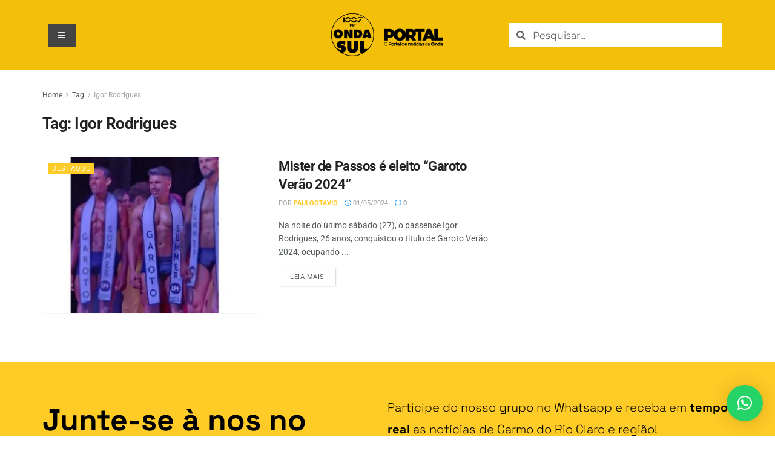

--- FILE ---
content_type: text/html; charset=utf-8
request_url: https://www.google.com/recaptcha/api2/aframe
body_size: 181
content:
<!DOCTYPE HTML><html><head><meta http-equiv="content-type" content="text/html; charset=UTF-8"></head><body><script nonce="0stMBW6cx2Eu1PwUuncVng">/** Anti-fraud and anti-abuse applications only. See google.com/recaptcha */ try{var clients={'sodar':'https://pagead2.googlesyndication.com/pagead/sodar?'};window.addEventListener("message",function(a){try{if(a.source===window.parent){var b=JSON.parse(a.data);var c=clients[b['id']];if(c){var d=document.createElement('img');d.src=c+b['params']+'&rc='+(localStorage.getItem("rc::a")?sessionStorage.getItem("rc::b"):"");window.document.body.appendChild(d);sessionStorage.setItem("rc::e",parseInt(sessionStorage.getItem("rc::e")||0)+1);localStorage.setItem("rc::h",'1769898752371');}}}catch(b){}});window.parent.postMessage("_grecaptcha_ready", "*");}catch(b){}</script></body></html>